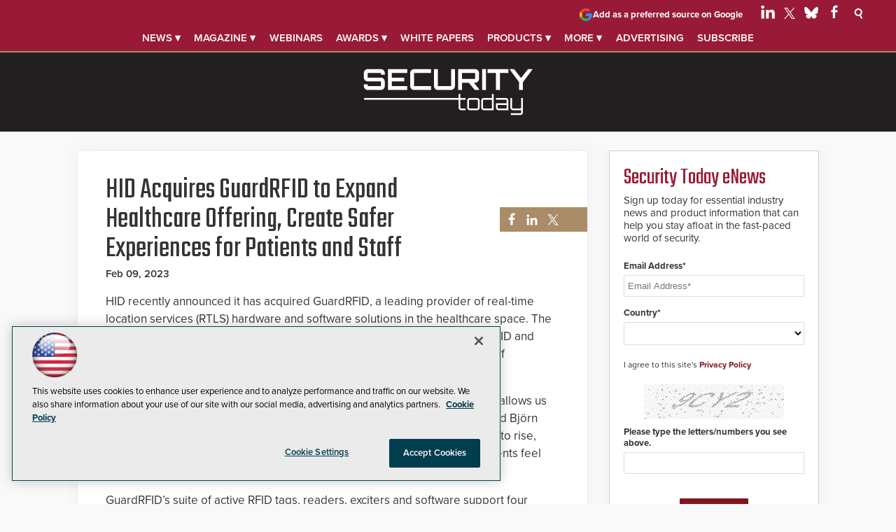

--- FILE ---
content_type: text/html; charset=utf-8
request_url: https://www.google.com/recaptcha/api2/aframe
body_size: 269
content:
<!DOCTYPE HTML><html><head><meta http-equiv="content-type" content="text/html; charset=UTF-8"></head><body><script nonce="ZENwvdJ5mnQ9eBOZy8FDDw">/** Anti-fraud and anti-abuse applications only. See google.com/recaptcha */ try{var clients={'sodar':'https://pagead2.googlesyndication.com/pagead/sodar?'};window.addEventListener("message",function(a){try{if(a.source===window.parent){var b=JSON.parse(a.data);var c=clients[b['id']];if(c){var d=document.createElement('img');d.src=c+b['params']+'&rc='+(localStorage.getItem("rc::a")?sessionStorage.getItem("rc::b"):"");window.document.body.appendChild(d);sessionStorage.setItem("rc::e",parseInt(sessionStorage.getItem("rc::e")||0)+1);localStorage.setItem("rc::h",'1768549027472');}}}catch(b){}});window.parent.postMessage("_grecaptcha_ready", "*");}catch(b){}</script></body></html>

--- FILE ---
content_type: text/css;charset=utf-8
request_url: https://use.typekit.net/ynf4bmy.css
body_size: 440
content:
/*
 * The Typekit service used to deliver this font or fonts for use on websites
 * is provided by Adobe and is subject to these Terms of Use
 * http://www.adobe.com/products/eulas/tou_typekit. For font license
 * information, see the list below.
 *
 * almaq-refined:
 *   - http://typekit.com/eulas/00000000000000007735a60e
 * almaq-rough:
 *   - http://typekit.com/eulas/00000000000000007735a610
 *
 * © 2009-2025 Adobe Systems Incorporated. All Rights Reserved.
 */
/*{"last_published":"2023-05-31 13:35:55 UTC"}*/

@import url("https://p.typekit.net/p.css?s=1&k=ynf4bmy&ht=tk&f=24727.24728&a=2427660&app=typekit&e=css");

@font-face {
font-family:"almaq-refined";
src:url("https://use.typekit.net/af/e0e918/00000000000000007735a60e/30/l?primer=7cdcb44be4a7db8877ffa5c0007b8dd865b3bbc383831fe2ea177f62257a9191&fvd=n4&v=3") format("woff2"),url("https://use.typekit.net/af/e0e918/00000000000000007735a60e/30/d?primer=7cdcb44be4a7db8877ffa5c0007b8dd865b3bbc383831fe2ea177f62257a9191&fvd=n4&v=3") format("woff"),url("https://use.typekit.net/af/e0e918/00000000000000007735a60e/30/a?primer=7cdcb44be4a7db8877ffa5c0007b8dd865b3bbc383831fe2ea177f62257a9191&fvd=n4&v=3") format("opentype");
font-display:auto;font-style:normal;font-weight:400;font-stretch:normal;
}

@font-face {
font-family:"almaq-rough";
src:url("https://use.typekit.net/af/f65c6b/00000000000000007735a610/30/l?primer=7cdcb44be4a7db8877ffa5c0007b8dd865b3bbc383831fe2ea177f62257a9191&fvd=n4&v=3") format("woff2"),url("https://use.typekit.net/af/f65c6b/00000000000000007735a610/30/d?primer=7cdcb44be4a7db8877ffa5c0007b8dd865b3bbc383831fe2ea177f62257a9191&fvd=n4&v=3") format("woff"),url("https://use.typekit.net/af/f65c6b/00000000000000007735a610/30/a?primer=7cdcb44be4a7db8877ffa5c0007b8dd865b3bbc383831fe2ea177f62257a9191&fvd=n4&v=3") format("opentype");
font-display:auto;font-style:normal;font-weight:400;font-stretch:normal;
}

.tk-almaq-refined { font-family: "almaq-refined",sans-serif; }
.tk-almaq-rough { font-family: "almaq-rough",sans-serif; }


--- FILE ---
content_type: application/javascript
request_url: https://ml314.com/utsync.ashx?pub=&adv=&et=0&eid=50202&ct=js&pi=&fp=&clid=&if=0&ps=&cl=&mlt=&data=&&cp=https%3A%2F%2Fsecuritytoday.com%2Farticles%2F2023%2F02%2F09%2Fhid-acquires-guardrfid-to-expand-healthcare-offering-create-safer-experiences-for-patients-and-staff.aspx%3Fadmgarea%3Dht.accesscontrol&pv=1768549027801_6th8dg9ep&bl=en-us@posix&cb=5389397&return=&ht=shex&d=&dc=&si=1768549027801_6th8dg9ep&cid=&s=1280x720&rp=&v=2.8.0.252
body_size: 344
content:
_ml.setFPI('3658341105041145982');_ml.syncCallback({"es":true,"ds":true});